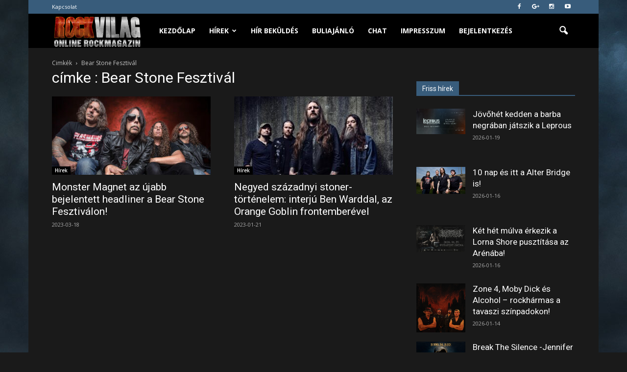

--- FILE ---
content_type: text/html; charset=UTF-8
request_url: https://www.rockvilag.hu/cimke/bear-stone-fesztival/
body_size: 16076
content:
<!doctype html > <!--[if IE 8]><html class="ie8" lang="en"> <![endif]--> <!--[if IE 9]><html class="ie9" lang="en"> <![endif]--> <!--[if gt IE 8]><!--><html lang="hu" id="html"> <!--<![endif]--><head><link rel="stylesheet" href="//fonts.googleapis.com/css?family=Open+Sans%3A300italic%2C400italic%2C600italic%2C400%2C600%2C700%7CRoboto%3A500%2C400italic%2C700%2C900%2C500italic%2C400%2C300" /><link rel='stylesheet' id='fontawesome_v4_shim_style-css'  href='https://use.fontawesome.com/releases/v5.3.1/css/v4-shims.css?ver=5.5.17' type='text/css' media='all' /><link rel='stylesheet' id='fontawesome-css'  href='https://use.fontawesome.com/releases/v5.3.1/css/all.css?ver=5.5.17' type='text/css' media='all' /><link rel="stylesheet" href="https://www.rockvilag.hu/wp-content/cache/min/1/f56251cc7ba0892232306122b028d5da.css" data-minify="1"/><link rel="stylesheet" href="https://www.rockvilag.hu/wp-content/cache/min/1/3fd844c40cbbc2049f9a4732f3fa3914.css" data-minify="1"/><link rel="stylesheet" href="https://www.rockvilag.hu/wp-content/cache/min/1/51507c90c8633a6a5cb011a8bc502755.css" data-minify="1"/><link rel="stylesheet" href="https://www.rockvilag.hu/wp-content/cache/min/1/92561b088c291d227ed7ed0ebcc9380b.css" data-minify="1"/><link rel="stylesheet" href="https://www.rockvilag.hu/wp-content/cache/min/1/c5fa5374781eb2f55d421c211bd28425.css" data-minify="1"/><link rel="stylesheet" href="https://www.rockvilag.hu/wp-content/cache/min/1/ffc269e43144c400c63eb5eddabf8a05.css" data-minify="1"/><link rel="stylesheet" href="https://www.rockvilag.hu/wp-content/cache/min/1/8b8b0ce391cdfdde6d00364c19873fe7.css" data-minify="1"/><title>Bear Stone Fesztivál | Rockvilág.hu online rockmagazin</title><meta charset="UTF-8" /><meta name="viewport" content="width=device-width, initial-scale=1.0"><link rel="pingback" href="https://www.rockvilag.hu/xmlrpc.php" /><link rel="icon" type="image/png" href="https://www.rockvilag.hu/wp-content/uploads/2017/01/fav1.png"><link rel='dns-prefetch' href='//fonts.googleapis.com' /><link rel='dns-prefetch' href='//s.w.org' /><link rel="alternate" type="application/rss+xml" title="Rockvilág.hu online rockmagazin &raquo; hírcsatorna" href="https://www.rockvilag.hu/feed/" /><link rel="alternate" type="application/rss+xml" title="Rockvilág.hu online rockmagazin &raquo; hozzászólás hírcsatorna" href="https://www.rockvilag.hu/comments/feed/" /><link rel="alternate" type="application/rss+xml" title="Rockvilág.hu online rockmagazin &raquo; Bear Stone Fesztivál címke hírcsatorna" href="https://www.rockvilag.hu/cimke/bear-stone-fesztival/feed/" /> <script type="text/javascript">var $TS_VCSC_CurrentPluginRelease = "5.1.0";var $TS_VCSC_CurrentComposerRelease = "5.0.1";var $TS_VCSC_Lightbox_Activated = true;var $TS_VCSC_Lightbox_Thumbs = "bottom";var $TS_VCSC_Lightbox_Thumbsize = 50;var $TS_VCSC_Lightbox_Animation = "random";var $TS_VCSC_Lightbox_Captions = "data-title";var $TS_VCSC_Lightbox_Closer = true;var $TS_VCSC_Lightbox_Durations = 5000;var $TS_VCSC_Lightbox_Share = false;var $TS_VCSC_Lightbox_LoadAPIs = true;var $TS_VCSC_Lightbox_Social = "fb,tw,gp,pin";var $TS_VCSC_Lightbox_NoTouch = false;var $TS_VCSC_Lightbox_BGClose = true;var $TS_VCSC_Lightbox_NoHashes = true;var $TS_VCSC_Lightbox_Keyboard = true;var $TS_VCSC_Lightbox_FullScreen = true;var $TS_VCSC_Lightbox_Zoom = true;var $TS_VCSC_Lightbox_FXSpeed = 300;var $TS_VCSC_Lightbox_Scheme = "dark";var $TS_VCSC_Lightbox_URLColor = false;var $TS_VCSC_Lightbox_Backlight = "#ffffff";var $TS_VCSC_Lightbox_UseColor = false;var $TS_VCSC_Lightbox_Overlay = "#000000";var $TS_VCSC_Lightbox_Background = "";var $TS_VCSC_Lightbox_Repeat = "no-repeat";var $TS_VCSC_Lightbox_Noise = "";var $TS_VCSC_Lightbox_CORS = false;var $TS_VCSC_Lightbox_Tapping = true;var $TS_VCSC_Lightbox_ScrollBlock = "js";var $TS_VCSC_Lightbox_Protection = "none";var $TS_VCSC_Lightbox_HomeURL = "https://www.rockvilag.hu";var $TS_VCSC_Lightbox_LastScroll = 0;var $TS_VCSC_Lightbox_Showing = false;var $TS_VCSC_Lightbox_PrettyPhoto = false;var $TS_VCSC_Hammer_ReleaseNew = true;var $TS_VCSC_Countdown_DaysLabel = "Days";var $TS_VCSC_Countdown_DayLabel = "Day";var $TS_VCSC_Countdown_HoursLabel = "Hours";var $TS_VCSC_Countdown_HourLabel = "Hour";var $TS_VCSC_Countdown_MinutesLabel = "Minutes";var $TS_VCSC_Countdown_MinuteLabel = "Minute";var $TS_VCSC_Countdown_SecondsLabel = "Seconds";var $TS_VCSC_Countdown_SecondLabel = "Second";</script> <script type="text/javascript">window._wpemojiSettings = {"baseUrl":"https:\/\/s.w.org\/images\/core\/emoji\/13.0.0\/72x72\/","ext":".png","svgUrl":"https:\/\/s.w.org\/images\/core\/emoji\/13.0.0\/svg\/","svgExt":".svg","source":{"concatemoji":"https:\/\/www.rockvilag.hu\/wp-includes\/js\/wp-emoji-release.min.js?ver=5.5.17"}};
			!function(e,a,t){var n,r,o,i=a.createElement("canvas"),p=i.getContext&&i.getContext("2d");function s(e,t){var a=String.fromCharCode;p.clearRect(0,0,i.width,i.height),p.fillText(a.apply(this,e),0,0);e=i.toDataURL();return p.clearRect(0,0,i.width,i.height),p.fillText(a.apply(this,t),0,0),e===i.toDataURL()}function c(e){var t=a.createElement("script");t.src=e,t.defer=t.type="text/javascript",a.getElementsByTagName("head")[0].appendChild(t)}for(o=Array("flag","emoji"),t.supports={everything:!0,everythingExceptFlag:!0},r=0;r<o.length;r++)t.supports[o[r]]=function(e){if(!p||!p.fillText)return!1;switch(p.textBaseline="top",p.font="600 32px Arial",e){case"flag":return s([127987,65039,8205,9895,65039],[127987,65039,8203,9895,65039])?!1:!s([55356,56826,55356,56819],[55356,56826,8203,55356,56819])&&!s([55356,57332,56128,56423,56128,56418,56128,56421,56128,56430,56128,56423,56128,56447],[55356,57332,8203,56128,56423,8203,56128,56418,8203,56128,56421,8203,56128,56430,8203,56128,56423,8203,56128,56447]);case"emoji":return!s([55357,56424,8205,55356,57212],[55357,56424,8203,55356,57212])}return!1}(o[r]),t.supports.everything=t.supports.everything&&t.supports[o[r]],"flag"!==o[r]&&(t.supports.everythingExceptFlag=t.supports.everythingExceptFlag&&t.supports[o[r]]);t.supports.everythingExceptFlag=t.supports.everythingExceptFlag&&!t.supports.flag,t.DOMReady=!1,t.readyCallback=function(){t.DOMReady=!0},t.supports.everything||(n=function(){t.readyCallback()},a.addEventListener?(a.addEventListener("DOMContentLoaded",n,!1),e.addEventListener("load",n,!1)):(e.attachEvent("onload",n),a.attachEvent("onreadystatechange",function(){"complete"===a.readyState&&t.readyCallback()})),(n=t.source||{}).concatemoji?c(n.concatemoji):n.wpemoji&&n.twemoji&&(c(n.twemoji),c(n.wpemoji)))}(window,document,window._wpemojiSettings);</script> <style type="text/css">img.wp-smiley,
img.emoji {
	display: inline !important;
	border: none !important;
	box-shadow: none !important;
	height: 1em !important;
	width: 1em !important;
	margin: 0 .07em !important;
	vertical-align: -0.1em !important;
	background: none !important;
	padding: 0 !important;
}</style><style id='rs-plugin-settings-inline-css' type='text/css'>#rs-demo-id {}</style> <script async="async" type='text/javascript' src='https://www.rockvilag.hu/wp-content/plugins/advanced-responsive-video-embedder/build/main.js?ver=1bca356de819b25e2c48f05fc0d1b1e9' id='arve-main-js'></script> <script type='text/javascript' src='https://www.rockvilag.hu/wp-includes/js/jquery/jquery.js?ver=1.12.4-wp' id='jquery-core-js'></script> <script type='text/javascript' src='https://www.rockvilag.hu/wp-content/plugins/revslider/public/assets/js/jquery.themepunch.tools.min.js?ver=5.3.1.5' id='tp-tools-js'></script> <script type='text/javascript' src='https://www.rockvilag.hu/wp-content/plugins/revslider/public/assets/js/jquery.themepunch.revolution.min.js?ver=5.3.1.5' id='revmin-js'></script> <link rel="https://api.w.org/" href="https://www.rockvilag.hu/wp-json/" /><link rel="alternate" type="application/json" href="https://www.rockvilag.hu/wp-json/wp/v2/tags/6964" /><link rel="EditURI" type="application/rsd+xml" title="RSD" href="https://www.rockvilag.hu/xmlrpc.php?rsd" /><link rel="wlwmanifest" type="application/wlwmanifest+xml" href="https://www.rockvilag.hu/wp-includes/wlwmanifest.xml" /><meta name="generator" content="WordPress 5.5.17" /> <!--[if lt IE 9]><script src="https://html5shim.googlecode.com/svn/trunk/html5.js"></script><![endif]--><meta name="generator" content="Powered by Visual Composer - drag and drop page builder for WordPress."/> <!--[if lte IE 9]><link rel="stylesheet" type="text/css" href="https://www.rockvilag.hu/wp-content/plugins/js_composer/assets/css/vc_lte_ie9.min.css" media="screen"><![endif]--><meta name="generator" content="Powered by Slider Revolution 5.3.1.5 - responsive, Mobile-Friendly Slider Plugin for WordPress with comfortable drag and drop interface." /> <script>var tdBlocksArray = []; //here we store all the items for the current page

	    //td_block class - each ajax block uses a object of this class for requests
	    function tdBlock() {
		    this.id = '';
		    this.block_type = 1; //block type id (1-234 etc)
		    this.atts = '';
		    this.td_column_number = '';
		    this.td_current_page = 1; //
		    this.post_count = 0; //from wp
		    this.found_posts = 0; //from wp
		    this.max_num_pages = 0; //from wp
		    this.td_filter_value = ''; //current live filter value
		    this.is_ajax_running = false;
		    this.td_user_action = ''; // load more or infinite loader (used by the animation)
		    this.header_color = '';
		    this.ajax_pagination_infinite_stop = ''; //show load more at page x
	    }


        // td_js_generator - mini detector
        (function(){
            var htmlTag = document.getElementsByTagName("html")[0];

            if ( navigator.userAgent.indexOf("MSIE 10.0") > -1 ) {
                htmlTag.className += ' ie10';
            }

            if ( !!navigator.userAgent.match(/Trident.*rv\:11\./) ) {
                htmlTag.className += ' ie11';
            }

            if ( /(iPad|iPhone|iPod)/g.test(navigator.userAgent) ) {
                htmlTag.className += ' td-md-is-ios';
            }

            var user_agent = navigator.userAgent.toLowerCase();
            if ( user_agent.indexOf("android") > -1 ) {
                htmlTag.className += ' td-md-is-android';
            }

            if ( -1 !== navigator.userAgent.indexOf('Mac OS X')  ) {
                htmlTag.className += ' td-md-is-os-x';
            }

            if ( /chrom(e|ium)/.test(navigator.userAgent.toLowerCase()) ) {
               htmlTag.className += ' td-md-is-chrome';
            }

            if ( -1 !== navigator.userAgent.indexOf('Firefox') ) {
                htmlTag.className += ' td-md-is-firefox';
            }

            if ( -1 !== navigator.userAgent.indexOf('Safari') && -1 === navigator.userAgent.indexOf('Chrome') ) {
                htmlTag.className += ' td-md-is-safari';
            }

            if( -1 !== navigator.userAgent.indexOf('IEMobile') ){
                htmlTag.className += ' td-md-is-iemobile';
            }

        })();




        var tdLocalCache = {};

        ( function () {
            "use strict";

            tdLocalCache = {
                data: {},
                remove: function (resource_id) {
                    delete tdLocalCache.data[resource_id];
                },
                exist: function (resource_id) {
                    return tdLocalCache.data.hasOwnProperty(resource_id) && tdLocalCache.data[resource_id] !== null;
                },
                get: function (resource_id) {
                    return tdLocalCache.data[resource_id];
                },
                set: function (resource_id, cachedData) {
                    tdLocalCache.remove(resource_id);
                    tdLocalCache.data[resource_id] = cachedData;
                }
            };
        })();

    
    
var td_viewport_interval_list=[{"limitBottom":767,"sidebarWidth":228},{"limitBottom":1018,"sidebarWidth":300},{"limitBottom":1140,"sidebarWidth":324}];
var td_animation_stack_effect="type1";
var tds_animation_stack=true;
var td_animation_stack_specific_selectors=".entry-thumb, img[class*=\"wp-image-\"], a.td-sml-link-to-image > img";
var td_animation_stack_general_selectors=".td-animation-stack .entry-thumb, .post .entry-thumb, .post img[class*=\"wp-image-\"], .post a.td-sml-link-to-image > img";
var tds_general_modal_image="yes";
var td_ajax_url="https:\/\/www.rockvilag.hu\/wp-admin\/admin-ajax.php?td_theme_name=Newspaper&v=7.6";
var td_get_template_directory_uri="https:\/\/www.rockvilag.hu\/wp-content\/themes\/Newspaper";
var tds_snap_menu="smart_snap_always";
var tds_logo_on_sticky="show_header_logo";
var tds_header_style="5";
var td_please_wait="T\u00fcrelem...!";
var td_email_user_pass_incorrect="Helytelen n\u00e9v vagy jelsz\u00f3!";
var td_email_user_incorrect="\u00c9rv\u00e9nytelen felhaszn\u00e1l\u00f3n\u00e9v vagy email!";
var td_email_incorrect="\u00c9rv\u00e9nytelen email c\u00edm!";
var tds_more_articles_on_post_enable="";
var tds_more_articles_on_post_time_to_wait="1";
var tds_more_articles_on_post_pages_distance_from_top=0;
var tds_theme_color_site_wide="#385c7b";
var tds_smart_sidebar="enabled";
var tdThemeName="Newspaper";
var td_magnific_popup_translation_tPrev="El\u0151z\u0151 (Balra ny\u00edl)";
var td_magnific_popup_translation_tNext="K\u00f6vetkez\u0151 (Jobbra ny\u00edl) ";
var td_magnific_popup_translation_tCounter="%curr% \/ %total%";
var td_magnific_popup_translation_ajax_tError="A tartlamat nem siker\u00fclt bet\u00f6lteni innen: %url% ";
var td_magnific_popup_translation_image_tError="Ezt a k\u00e9pet nem siker\u00fclt bet\u00f6lteni: #%curr% ";
var td_ad_background_click_link="";
var td_ad_background_click_target="";</script> <style>body {
	background-image:url("https://www.rockvilag.hu/wp-content/uploads/2017/01/page.jpg");
	background-repeat:no-repeat;
	background-attachment:fixed;
}
.td-header-wrap .black-menu .sf-menu > .current-menu-item > a,
    .td-header-wrap .black-menu .sf-menu > .current-menu-ancestor > a,
    .td-header-wrap .black-menu .sf-menu > .current-category-ancestor > a,
    .td-header-wrap .black-menu .sf-menu > li > a:hover,
    .td-header-wrap .black-menu .sf-menu > .sfHover > a,
    .td-header-style-12 .td-header-menu-wrap-full,
    .sf-menu > .current-menu-item > a:after,
    .sf-menu > .current-menu-ancestor > a:after,
    .sf-menu > .current-category-ancestor > a:after,
    .sf-menu > li:hover > a:after,
    .sf-menu > .sfHover > a:after,
    .sf-menu ul .td-menu-item > a:hover,
    .sf-menu ul .sfHover > a,
    .sf-menu ul .current-menu-ancestor > a,
    .sf-menu ul .current-category-ancestor > a,
    .sf-menu ul .current-menu-item > a,
    .td-header-style-12 .td-affix,
    .header-search-wrap .td-drop-down-search:after,
    .header-search-wrap .td-drop-down-search .btn:hover,
    input[type=submit]:hover,
    .td-read-more a,
    .td-post-category:hover,
    .td-grid-style-1.td-hover-1 .td-big-grid-post:hover .td-post-category,
    .td-grid-style-5.td-hover-1 .td-big-grid-post:hover .td-post-category,
    .td_top_authors .td-active .td-author-post-count,
    .td_top_authors .td-active .td-author-comments-count,
    .td_top_authors .td_mod_wrap:hover .td-author-post-count,
    .td_top_authors .td_mod_wrap:hover .td-author-comments-count,
    .td-404-sub-sub-title a:hover,
    .td-search-form-widget .wpb_button:hover,
    .td-rating-bar-wrap div,
    .td_category_template_3 .td-current-sub-category,
    .dropcap,
    .td_wrapper_video_playlist .td_video_controls_playlist_wrapper,
    .wpb_default,
    .wpb_default:hover,
    .td-left-smart-list:hover,
    .td-right-smart-list:hover,
    .woocommerce-checkout .woocommerce input.button:hover,
    .woocommerce-page .woocommerce a.button:hover,
    .woocommerce-account div.woocommerce .button:hover,
    #bbpress-forums button:hover,
    .bbp_widget_login .button:hover,
    .td-footer-wrapper .td-post-category,
    .td-footer-wrapper .widget_product_search input[type="submit"]:hover,
    .woocommerce .product a.button:hover,
    .woocommerce .product #respond input#submit:hover,
    .woocommerce .checkout input#place_order:hover,
    .woocommerce .woocommerce.widget .button:hover,
    .single-product .product .summary .cart .button:hover,
    .woocommerce-cart .woocommerce table.cart .button:hover,
    .woocommerce-cart .woocommerce .shipping-calculator-form .button:hover,
    .td-next-prev-wrap a:hover,
    .td-load-more-wrap a:hover,
    .td-post-small-box a:hover,
    .page-nav .current,
    .page-nav:first-child > div,
    .td_category_template_8 .td-category-header .td-category a.td-current-sub-category,
    .td_category_template_4 .td-category-siblings .td-category a:hover,
    #bbpress-forums .bbp-pagination .current,
    #bbpress-forums #bbp-single-user-details #bbp-user-navigation li.current a,
    .td-theme-slider:hover .slide-meta-cat a,
    a.vc_btn-black:hover,
    .td-trending-now-wrapper:hover .td-trending-now-title,
    .td-scroll-up,
    .td-smart-list-button:hover,
    .td-weather-information:before,
    .td-weather-week:before,
    .td_block_exchange .td-exchange-header:before,
    .td_block_big_grid_9.td-grid-style-1 .td-post-category,
    .td_block_big_grid_9.td-grid-style-5 .td-post-category,
    .td-grid-style-6.td-hover-1 .td-module-thumb:after {
        background-color: #385c7b;
    }

    .woocommerce .woocommerce-message .button:hover,
    .woocommerce .woocommerce-error .button:hover,
    .woocommerce .woocommerce-info .button:hover {
        background-color: #385c7b !important;
    }

    .woocommerce .product .onsale,
    .woocommerce.widget .ui-slider .ui-slider-handle {
        background: none #385c7b;
    }

    .woocommerce.widget.widget_layered_nav_filters ul li a {
        background: none repeat scroll 0 0 #385c7b !important;
    }

    a,
    cite a:hover,
    .td_mega_menu_sub_cats .cur-sub-cat,
    .td-mega-span h3 a:hover,
    .td_mod_mega_menu:hover .entry-title a,
    .header-search-wrap .result-msg a:hover,
    .top-header-menu li a:hover,
    .top-header-menu .current-menu-item > a,
    .top-header-menu .current-menu-ancestor > a,
    .top-header-menu .current-category-ancestor > a,
    .td-social-icon-wrap > a:hover,
    .td-header-sp-top-widget .td-social-icon-wrap a:hover,
    .td-page-content blockquote p,
    .td-post-content blockquote p,
    .mce-content-body blockquote p,
    .comment-content blockquote p,
    .wpb_text_column blockquote p,
    .td_block_text_with_title blockquote p,
    .td_module_wrap:hover .entry-title a,
    .td-subcat-filter .td-subcat-list a:hover,
    .td-subcat-filter .td-subcat-dropdown a:hover,
    .td_quote_on_blocks,
    .dropcap2,
    .dropcap3,
    .td_top_authors .td-active .td-authors-name a,
    .td_top_authors .td_mod_wrap:hover .td-authors-name a,
    .td-post-next-prev-content a:hover,
    .author-box-wrap .td-author-social a:hover,
    .td-author-name a:hover,
    .td-author-url a:hover,
    .td_mod_related_posts:hover h3 > a,
    .td-post-template-11 .td-related-title .td-related-left:hover,
    .td-post-template-11 .td-related-title .td-related-right:hover,
    .td-post-template-11 .td-related-title .td-cur-simple-item,
    .td-post-template-11 .td_block_related_posts .td-next-prev-wrap a:hover,
    .comment-reply-link:hover,
    .logged-in-as a:hover,
    #cancel-comment-reply-link:hover,
    .td-search-query,
    .td-category-header .td-pulldown-category-filter-link:hover,
    .td-category-siblings .td-subcat-dropdown a:hover,
    .td-category-siblings .td-subcat-dropdown a.td-current-sub-category,
    .widget a:hover,
    .widget_calendar tfoot a:hover,
    .woocommerce a.added_to_cart:hover,
    #bbpress-forums li.bbp-header .bbp-reply-content span a:hover,
    #bbpress-forums .bbp-forum-freshness a:hover,
    #bbpress-forums .bbp-topic-freshness a:hover,
    #bbpress-forums .bbp-forums-list li a:hover,
    #bbpress-forums .bbp-forum-title:hover,
    #bbpress-forums .bbp-topic-permalink:hover,
    #bbpress-forums .bbp-topic-started-by a:hover,
    #bbpress-forums .bbp-topic-started-in a:hover,
    #bbpress-forums .bbp-body .super-sticky li.bbp-topic-title .bbp-topic-permalink,
    #bbpress-forums .bbp-body .sticky li.bbp-topic-title .bbp-topic-permalink,
    .widget_display_replies .bbp-author-name,
    .widget_display_topics .bbp-author-name,
    .footer-text-wrap .footer-email-wrap a,
    .td-subfooter-menu li a:hover,
    .footer-social-wrap a:hover,
    a.vc_btn-black:hover,
    .td-smart-list-dropdown-wrap .td-smart-list-button:hover,
    .td_module_17 .td-read-more a:hover,
    .td_module_18 .td-read-more a:hover,
    .td_module_19 .td-post-author-name a:hover,
    .td-instagram-user a {
        color: #385c7b;
    }

    a.vc_btn-black.vc_btn_square_outlined:hover,
    a.vc_btn-black.vc_btn_outlined:hover,
    .td-mega-menu-page .wpb_content_element ul li a:hover {
        color: #385c7b !important;
    }

    .td-next-prev-wrap a:hover,
    .td-load-more-wrap a:hover,
    .td-post-small-box a:hover,
    .page-nav .current,
    .page-nav:first-child > div,
    .td_category_template_8 .td-category-header .td-category a.td-current-sub-category,
    .td_category_template_4 .td-category-siblings .td-category a:hover,
    #bbpress-forums .bbp-pagination .current,
    .post .td_quote_box,
    .page .td_quote_box,
    a.vc_btn-black:hover {
        border-color: #385c7b;
    }

    .td_wrapper_video_playlist .td_video_currently_playing:after {
        border-color: #385c7b !important;
    }

    .header-search-wrap .td-drop-down-search:before {
        border-color: transparent transparent #385c7b transparent;
    }

    .block-title > span,
    .block-title > a,
    .block-title > label,
    .widgettitle,
    .widgettitle:after,
    .td-trending-now-title,
    .td-trending-now-wrapper:hover .td-trending-now-title,
    .wpb_tabs li.ui-tabs-active a,
    .wpb_tabs li:hover a,
    .vc_tta-container .vc_tta-color-grey.vc_tta-tabs-position-top.vc_tta-style-classic .vc_tta-tabs-container .vc_tta-tab.vc_active > a,
    .vc_tta-container .vc_tta-color-grey.vc_tta-tabs-position-top.vc_tta-style-classic .vc_tta-tabs-container .vc_tta-tab:hover > a,
    .td-related-title .td-cur-simple-item,
    .woocommerce .product .products h2,
    .td-subcat-filter .td-subcat-dropdown:hover .td-subcat-more {
    	background-color: #385c7b;
    }

    .woocommerce div.product .woocommerce-tabs ul.tabs li.active {
    	background-color: #385c7b !important;
    }

    .block-title,
    .td-related-title,
    .wpb_tabs .wpb_tabs_nav,
    .vc_tta-container .vc_tta-color-grey.vc_tta-tabs-position-top.vc_tta-style-classic .vc_tta-tabs-container,
    .woocommerce div.product .woocommerce-tabs ul.tabs:before {
        border-color: #385c7b;
    }
    .td_block_wrap .td-subcat-item .td-cur-simple-item {
	    color: #385c7b;
	}


    
    .td-grid-style-4 .entry-title
    {
        background-color: rgba(56, 92, 123, 0.7);
    }

    
    .block-title > span,
    .block-title > span > a,
    .block-title > a,
    .block-title > label,
    .widgettitle,
    .widgettitle:after,
    .td-trending-now-title,
    .td-trending-now-wrapper:hover .td-trending-now-title,
    .wpb_tabs li.ui-tabs-active a,
    .wpb_tabs li:hover a,
    .vc_tta-container .vc_tta-color-grey.vc_tta-tabs-position-top.vc_tta-style-classic .vc_tta-tabs-container .vc_tta-tab.vc_active > a,
    .vc_tta-container .vc_tta-color-grey.vc_tta-tabs-position-top.vc_tta-style-classic .vc_tta-tabs-container .vc_tta-tab:hover > a,
    .td-related-title .td-cur-simple-item,
    .woocommerce .product .products h2,
    .td-subcat-filter .td-subcat-dropdown:hover .td-subcat-more,
    .td-weather-information:before,
    .td-weather-week:before,
    .td_block_exchange .td-exchange-header:before {
        background-color: #385c7b;
    }

    .woocommerce div.product .woocommerce-tabs ul.tabs li.active {
    	background-color: #385c7b !important;
    }

    .block-title,
    .td-related-title,
    .wpb_tabs .wpb_tabs_nav,
    .vc_tta-container .vc_tta-color-grey.vc_tta-tabs-position-top.vc_tta-style-classic .vc_tta-tabs-container,
    .woocommerce div.product .woocommerce-tabs ul.tabs:before {
        border-color: #385c7b;
    }

    
    .td-header-wrap .td-header-top-menu-full,
    .td-header-wrap .top-header-menu .sub-menu {
        background-color: #385c7b;
    }
    .td-header-style-8 .td-header-top-menu-full {
        background-color: transparent;
    }
    .td-header-style-8 .td-header-top-menu-full .td-header-top-menu {
        background-color: #385c7b;
        padding-left: 15px;
        padding-right: 15px;
    }

    .td-header-wrap .td-header-top-menu-full .td-header-top-menu,
    .td-header-wrap .td-header-top-menu-full {
        border-bottom: none;
    }


    
    .td-header-top-menu,
    .td-header-top-menu a,
    .td-header-wrap .td-header-top-menu-full .td-header-top-menu,
    .td-header-wrap .td-header-top-menu-full a,
    .td-header-style-8 .td-header-top-menu,
    .td-header-style-8 .td-header-top-menu a {
        color: #ffffff;
    }

    
    .top-header-menu .current-menu-item > a,
    .top-header-menu .current-menu-ancestor > a,
    .top-header-menu .current-category-ancestor > a,
    .top-header-menu li a:hover {
        color: #ffffff;
    }

    
    .td-header-wrap .td-header-sp-top-widget .td-icon-font {
        color: #ffffff;
    }

    
    .td-header-wrap .td-header-sp-top-widget i.td-icon-font:hover {
        color: #ffffff;
    }


    
    .td-header-wrap .td-header-menu-wrap-full,
    .sf-menu > .current-menu-ancestor > a,
    .sf-menu > .current-category-ancestor > a,
    .td-header-menu-wrap.td-affix,
    .td-header-style-3 .td-header-main-menu,
    .td-header-style-3 .td-affix .td-header-main-menu,
    .td-header-style-4 .td-header-main-menu,
    .td-header-style-4 .td-affix .td-header-main-menu,
    .td-header-style-8 .td-header-menu-wrap.td-affix,
    .td-header-style-8 .td-header-top-menu-full {
		background-color: #000000;
    }


    .td-boxed-layout .td-header-style-3 .td-header-menu-wrap,
    .td-boxed-layout .td-header-style-4 .td-header-menu-wrap {
    	background-color: #000000 !important;
    }


    @media (min-width: 1019px) {
        .td-header-style-1 .td-header-sp-recs,
        .td-header-style-1 .td-header-sp-logo {
            margin-bottom: 28px;
        }
    }

    @media (min-width: 768px) and (max-width: 1018px) {
        .td-header-style-1 .td-header-sp-recs,
        .td-header-style-1 .td-header-sp-logo {
            margin-bottom: 14px;
        }
    }

    .td-header-style-7 .td-header-top-menu {
        border-bottom: none;
    }


    
    .sf-menu ul .td-menu-item > a:hover,
    .sf-menu ul .sfHover > a,
    .sf-menu ul .current-menu-ancestor > a,
    .sf-menu ul .current-category-ancestor > a,
    .sf-menu ul .current-menu-item > a,
    .sf-menu > .current-menu-item > a:after,
    .sf-menu > .current-menu-ancestor > a:after,
    .sf-menu > .current-category-ancestor > a:after,
    .sf-menu > li:hover > a:after,
    .sf-menu > .sfHover > a:after,
    .td_block_mega_menu .td-next-prev-wrap a:hover,
    .td-mega-span .td-post-category:hover,
    .td-header-wrap .black-menu .sf-menu > li > a:hover,
    .td-header-wrap .black-menu .sf-menu > .current-menu-ancestor > a,
    .td-header-wrap .black-menu .sf-menu > .sfHover > a,
    .header-search-wrap .td-drop-down-search:after,
    .header-search-wrap .td-drop-down-search .btn:hover,
    .td-header-wrap .black-menu .sf-menu > .current-menu-item > a,
    .td-header-wrap .black-menu .sf-menu > .current-menu-ancestor > a,
    .td-header-wrap .black-menu .sf-menu > .current-category-ancestor > a {
        background-color: #5987b0;
    }


    .td_block_mega_menu .td-next-prev-wrap a:hover {
        border-color: #5987b0;
    }

    .header-search-wrap .td-drop-down-search:before {
        border-color: transparent transparent #5987b0 transparent;
    }

    .td_mega_menu_sub_cats .cur-sub-cat,
    .td_mod_mega_menu:hover .entry-title a {
        color: #5987b0;
    }


    
    .td-header-wrap .td-header-menu-wrap .sf-menu > li > a,
    .td-header-wrap .header-search-wrap .td-icon-search {
        color: #ffffff;
    }


    
    @media (max-width: 767px) {
        body .td-header-wrap .td-header-main-menu {
            background-color: #020202 !important;
        }
    }


    
    .td-menu-background:before,
    .td-search-background:before {
        background: rgba(22,32,41,0.8);
        background: -moz-linear-gradient(top, rgba(22,32,41,0.8) 0%, rgba(56,92,123,0.8) 100%);
        background: -webkit-gradient(left top, left bottom, color-stop(0%, rgba(22,32,41,0.8)), color-stop(100%, rgba(56,92,123,0.8)));
        background: -webkit-linear-gradient(top, rgba(22,32,41,0.8) 0%, rgba(56,92,123,0.8) 100%);
        background: -o-linear-gradient(top, rgba(22,32,41,0.8) 0%, @mobileu_gradient_two_mob 100%);
        background: -ms-linear-gradient(top, rgba(22,32,41,0.8) 0%, rgba(56,92,123,0.8) 100%);
        background: linear-gradient(to bottom, rgba(22,32,41,0.8) 0%, rgba(56,92,123,0.8) 100%);
        filter: progid:DXImageTransform.Microsoft.gradient( startColorstr='rgba(22,32,41,0.8)', endColorstr='rgba(56,92,123,0.8)', GradientType=0 );
    }

    
    .td-banner-wrap-full,
    .td-header-style-11 .td-logo-wrap-full {
        background-color: #000000;
    }

    .td-header-style-11 .td-logo-wrap-full {
        border-bottom: 0;
    }

    @media (min-width: 1019px) {
        .td-header-style-2 .td-header-sp-recs,
        .td-header-style-5 .td-a-rec-id-header > div,
        .td-header-style-5 .td-g-rec-id-header > .adsbygoogle,
        .td-header-style-6 .td-a-rec-id-header > div,
        .td-header-style-6 .td-g-rec-id-header > .adsbygoogle,
        .td-header-style-7 .td-a-rec-id-header > div,
        .td-header-style-7 .td-g-rec-id-header > .adsbygoogle,
        .td-header-style-8 .td-a-rec-id-header > div,
        .td-header-style-8 .td-g-rec-id-header > .adsbygoogle,
        .td-header-style-12 .td-a-rec-id-header > div,
        .td-header-style-12 .td-g-rec-id-header > .adsbygoogle {
            margin-bottom: 24px !important;
        }
    }

    @media (min-width: 768px) and (max-width: 1018px) {
        .td-header-style-2 .td-header-sp-recs,
        .td-header-style-5 .td-a-rec-id-header > div,
        .td-header-style-5 .td-g-rec-id-header > .adsbygoogle,
        .td-header-style-6 .td-a-rec-id-header > div,
        .td-header-style-6 .td-g-rec-id-header > .adsbygoogle,
        .td-header-style-7 .td-a-rec-id-header > div,
        .td-header-style-7 .td-g-rec-id-header > .adsbygoogle,
        .td-header-style-8 .td-a-rec-id-header > div,
        .td-header-style-8 .td-g-rec-id-header > .adsbygoogle,
        .td-header-style-12 .td-a-rec-id-header > div,
        .td-header-style-12 .td-g-rec-id-header > .adsbygoogle {
            margin-bottom: 14px !important;
        }
    }

     
    .td-footer-wrapper {
        background-color: #000000;
    }

    
    .td-sub-footer-container {
        background-color: #385c7b;
    }

    
    .td-sub-footer-container,
    .td-subfooter-menu li a {
        color: #ffffff;
    }

    
    .td-subfooter-menu li a:hover {
        color: #ffffff;
    }


    
    .post .td-post-header .entry-title {
        color: #ffffff;
    }
    .td_module_15 .entry-title a {
        color: #ffffff;
    }

    
    .td-module-meta-info .td-post-author-name a {
    	color: #385c7b;
    }

    
    .td-post-content,
    .td-post-content p {
    	color: #cccccc;
    }

    
    .td-post-content h1,
    .td-post-content h2,
    .td-post-content h3,
    .td-post-content h4,
    .td-post-content h5,
    .td-post-content h6 {
    	color: #ffffff;
    }

    
    .post blockquote p,
    .page blockquote p {
    	color: #385c7b;
    }
    .post .td_quote_box,
    .page .td_quote_box {
        border-color: #385c7b;
    }


    
    .td-page-header h1,
    .woocommerce-page .page-title {
    	color: #ffffff;
    }

    
    .td-page-content p,
    .td-page-content .td_block_text_with_title,
    .woocommerce-page .page-description > p {
    	color: #cccccc;
    }

    
    .td-page-content h1,
    .td-page-content h2,
    .td-page-content h3,
    .td-page-content h4,
    .td-page-content h5,
    .td-page-content h6 {
    	color: #ffffff;
    }

    .td-page-content .widgettitle {
        color: #fff;
    }



    
    ul.sf-menu > .td-menu-item > a {
        line-height:70px;
	
    }
    
    .td-post-content p,
    .td-post-content {
        font-size:17px;
	line-height:31px;
	
    }
    
    @media (min-width: 768px) {
        #td-header-menu {
            min-height: 70px !important;
        }
        .td-header-style-4 .td-main-menu-logo img,
        .td-header-style-5 .td-main-menu-logo img,
        .td-header-style-6 .td-main-menu-logo img,
        .td-header-style-7 .td-header-sp-logo img,
        .td-header-style-12 .td-main-menu-logo img {
            max-height: 70px;
        }
        .td-header-style-4 .td-main-menu-logo,
        .td-header-style-5 .td-main-menu-logo,
        .td-header-style-6 .td-main-menu-logo,
        .td-header-style-7 .td-header-sp-logo,
        .td-header-style-12 .td-main-menu-logo {
            height: 70px;
        }
        .td-header-style-4 .td-main-menu-logo a,
        .td-header-style-5 .td-main-menu-logo a,
        .td-header-style-6 .td-main-menu-logo a,
        .td-header-style-7 .td-header-sp-logo a,
        .td-header-style-7 .td-header-sp-logo img,
        .td-header-style-7 .header-search-wrap .td-icon-search,
        .td-header-style-12 .td-main-menu-logo a,
        .td-header-style-12 .td-header-menu-wrap .sf-menu > li > a {
            line-height: 70px;
        }
        .td-header-style-7 .sf-menu {
            margin-top: 0;
        }
        .td-header-style-7 #td-top-search {
            top: 0;
            bottom: 0;
        }
    }



/* Style generated by theme for demo: black */

.td-black .td-post-category:hover {
			background-color: #385c7b;
		}

	  	.td-black .vc_tta-container .vc_tta-color-grey.vc_tta-tabs-position-top.vc_tta-style-classic .vc_tta-tabs-container .vc_tta-tab.vc_active > a,
	  	.td-black .vc_tta-container .vc_tta-color-grey.vc_tta-tabs-position-top.vc_tta-style-classic .vc_tta-tabs-container .vc_tta-tab:hover > a,
	  	.td-black .td-footer-instagram-container .td-instagram-user a {
			color: #385c7b;
		}

		.td-black .page-nav .current {
			border-color: #385c7b;
		}

		
		.td-black .td-header-style-5 .sf-menu > li > a:hover,
	  	.td-black .td-header-style-5 .sf-menu > .sfHover > a,
	  	.td-black .td-header-style-5 .sf-menu > .current-menu-item > a,
	  	.td-black .td-header-style-5 .sf-menu > .current-menu-ancestor > a,
	  	.td-black .td-header-style-5 .sf-menu > .current-category-ancestor > a,
     	.td-black .td_mega_menu_sub_cats .cur-sub-cat {
	  		color: #5987b0;
	  	}
	  	.td-black .sf-menu .td-post-category:hover {
			background-color: #5987b0;
		}</style> <script async src="https://www.googletagmanager.com/gtag/js?id=UA-674279-10"></script> <script>window.dataLayer = window.dataLayer || [];
  function gtag(){dataLayer.push(arguments);}
  gtag('js', new Date());

  gtag('config', 'UA-674279-10');</script> <link rel="icon" href="https://www.rockvilag.hu/wp-content/uploads/2017/01/cropped-rvfbp-1-32x32.png" sizes="32x32" /><link rel="icon" href="https://www.rockvilag.hu/wp-content/uploads/2017/01/cropped-rvfbp-1-192x192.png" sizes="192x192" /><link rel="apple-touch-icon" href="https://www.rockvilag.hu/wp-content/uploads/2017/01/cropped-rvfbp-1-180x180.png" /><meta name="msapplication-TileImage" content="https://www.rockvilag.hu/wp-content/uploads/2017/01/cropped-rvfbp-1-270x270.png" /> <noscript><style type="text/css">.wpb_animate_when_almost_visible { opacity: 1; }</style></noscript><script data-no-minify="1" data-cfasync="false">(function(w,d){function a(){var b=d.createElement("script");b.async=!0;b.src="https://www.rockvilag.hu/wp-content/plugins/wp-rocket/inc/front/js/lazyload.1.0.5.min.js";var a=d.getElementsByTagName("script")[0];a.parentNode.insertBefore(b,a)}w.attachEvent?w.attachEvent("onload",a):w.addEventListener("load",a,!1)})(window,document);</script></head><body class="archive tag tag-bear-stone-fesztival tag-6964 td-black wpb-js-composer js-comp-ver-5.0.1 vc_responsive td-animation-stack-type1 td-boxed-layout" itemscope="itemscope" itemtype="https://schema.org/WebPage"><div class="td-scroll-up"><i class="td-icon-menu-up"></i></div><div class="td-menu-background"></div><div id="td-mobile-nav"><div class="td-mobile-container"><div class="td-menu-socials-wrap"><div class="td-menu-socials"> <span class="td-social-icon-wrap"> <a target="_blank" href="https://www.facebook.com/rockvilag/" title="Facebook"> <i class="td-icon-font td-icon-facebook"></i> </a> </span> <span class="td-social-icon-wrap"> <a target="_blank" href="https://plus.google.com/109644715081755546154" title="Google+"> <i class="td-icon-font td-icon-googleplus"></i> </a> </span> <span class="td-social-icon-wrap"> <a target="_blank" href="https://www.instagram.com/rockvilag.hu" title="Instagram"> <i class="td-icon-font td-icon-instagram"></i> </a> </span> <span class="td-social-icon-wrap"> <a target="_blank" href="https://www.youtube.com/channel/UC7sOXnVydiQk8gWWXYs-7YQ" title="Youtube"> <i class="td-icon-font td-icon-youtube"></i> </a> </span></div><div class="td-mobile-close"> <a href="#"><i class="td-icon-close-mobile"></i></a></div></div><div class="td-mobile-content"><div class="menu-mainmenu-container"><ul id="menu-mainmenu" class="td-mobile-main-menu"><li id="menu-item-20938" class="menu-item menu-item-type-post_type menu-item-object-page menu-item-home menu-item-first menu-item-20938"><a href="https://www.rockvilag.hu/">Kezdőlap</a></li><li id="menu-item-20767" class="menu-item menu-item-type-taxonomy menu-item-object-category menu-item-has-children menu-item-20767"><a href="https://www.rockvilag.hu/hirek/">Hírek<i class="td-icon-menu-right td-element-after"></i></a><ul class="sub-menu"><li id="menu-item-20769" class="menu-item menu-item-type-taxonomy menu-item-object-category menu-item-20769"><a href="https://www.rockvilag.hu/hirek/koncertek/">Koncertek, bulik</a></li><li id="menu-item-20775" class="menu-item menu-item-type-taxonomy menu-item-object-category menu-item-has-children menu-item-20775"><a href="https://www.rockvilag.hu/lemezkritikak/">Lemezkritikák<i class="td-icon-menu-right td-element-after"></i></a><ul class="sub-menu"><li id="menu-item-20776" class="menu-item menu-item-type-taxonomy menu-item-object-category menu-item-20776"><a href="https://www.rockvilag.hu/lemezkritikak/kuelfoeldi/">Külföldi</a></li><li id="menu-item-20777" class="menu-item menu-item-type-taxonomy menu-item-object-category menu-item-20777"><a href="https://www.rockvilag.hu/lemezkritikak/magyar/">Magyar</a></li></ul></li><li id="menu-item-20793" class="menu-item menu-item-type-taxonomy menu-item-object-category menu-item-has-children menu-item-20793"><a href="https://www.rockvilag.hu/fesztivalok/">Fesztiválok<i class="td-icon-menu-right td-element-after"></i></a><ul class="sub-menu"><li id="menu-item-20795" class="menu-item menu-item-type-taxonomy menu-item-object-category menu-item-20795"><a href="https://www.rockvilag.hu/fesztivalok/egyeb-2/">Egyéb</a></li><li id="menu-item-20796" class="menu-item menu-item-type-taxonomy menu-item-object-category menu-item-20796"><a href="https://www.rockvilag.hu/fesztivalok/metalfest/">Metalfest</a></li><li id="menu-item-20797" class="menu-item menu-item-type-taxonomy menu-item-object-category menu-item-20797"><a href="https://www.rockvilag.hu/fesztivalok/pannonia-fesztival/">Pannónia Fesztivál</a></li><li id="menu-item-20798" class="menu-item menu-item-type-taxonomy menu-item-object-category menu-item-20798"><a href="https://www.rockvilag.hu/fesztivalok/rockmaraton/">Rockmaraton</a></li><li id="menu-item-20799" class="menu-item menu-item-type-taxonomy menu-item-object-category menu-item-20799"><a href="https://www.rockvilag.hu/fesztivalok/sziget-fesztival/">Sziget Fesztivál</a></li></ul></li><li id="menu-item-20802" class="menu-item menu-item-type-taxonomy menu-item-object-category menu-item-has-children menu-item-20802"><a href="https://www.rockvilag.hu/koncertbeszamolok/">Koncertbeszámolók<i class="td-icon-menu-right td-element-after"></i></a><ul class="sub-menu"><li id="menu-item-20803" class="menu-item menu-item-type-taxonomy menu-item-object-category menu-item-20803"><a href="https://www.rockvilag.hu/koncertbeszamolok/kuelfoeldi2/">Külföldi</a></li><li id="menu-item-20804" class="menu-item menu-item-type-taxonomy menu-item-object-category menu-item-20804"><a href="https://www.rockvilag.hu/koncertbeszamolok/magyar1/">Magyar</a></li></ul></li><li id="menu-item-20806" class="menu-item menu-item-type-taxonomy menu-item-object-category menu-item-20806"><a href="https://www.rockvilag.hu/interjuk/">Interjúk</a></li><li id="menu-item-20768" class="menu-item menu-item-type-taxonomy menu-item-object-category menu-item-20768"><a href="https://www.rockvilag.hu/hirek/filmrovat/">Filmrovat</a></li></ul></li><li id="menu-item-21005" class="menu-item menu-item-type-post_type menu-item-object-page menu-item-21005"><a href="https://www.rockvilag.hu/hir-bekuldes/">Hír beküldés</a></li><li id="menu-item-20778" class="menu-item menu-item-type-taxonomy menu-item-object-category menu-item-20778"><a href="https://www.rockvilag.hu/hirek/koncertek/">Buliajánló</a></li><li id="menu-item-21107" class="menu-item menu-item-type-post_type menu-item-object-page menu-item-21107"><a href="https://www.rockvilag.hu/chat/">Chat</a></li><li id="menu-item-21015" class="menu-item menu-item-type-post_type menu-item-object-page menu-item-21015"><a href="https://www.rockvilag.hu/impresszum/">Impresszum</a></li><li id="menu-item-41121" class="menu-item menu-item-type-custom menu-item-object-custom menu-item-41121"><a href="https://www.rockvilag.hu/wp-login.php">Bejelentkezés</a></li></ul></div></div></div></div><div class="td-search-background"></div><div class="td-search-wrap-mob"><div class="td-drop-down-search" aria-labelledby="td-header-search-button"><form method="get" class="td-search-form" action="https://www.rockvilag.hu/"><div class="td-search-close"> <a href="#"><i class="td-icon-close-mobile"></i></a></div><div role="search" class="td-search-input"> <span>Keres</span> <input id="td-header-search-mob" type="text" value="" name="s" autocomplete="off" /></div></form><div id="td-aj-search-mob"></div></div></div><div id="td-outer-wrap"><div class="td-header-wrap td-header-style-5"><div class="td-header-top-menu-full"><div class="td-container td-header-row td-header-top-menu"><div class="top-bar-style-1"><div class="td-header-sp-top-menu"><div class="menu-top-container"><ul id="menu-toptop" class="top-header-menu"><li id="menu-item-20865" class="menu-item menu-item-type-post_type menu-item-object-page menu-item-first td-menu-item td-normal-menu menu-item-20865"><a href="https://www.rockvilag.hu/kapcsolat/">Kapcsolat</a></li></ul></div></div><div class="td-header-sp-top-widget"> <span class="td-social-icon-wrap"> <a target="_blank" href="https://www.facebook.com/rockvilag/" title="Facebook"> <i class="td-icon-font td-icon-facebook"></i> </a> </span> <span class="td-social-icon-wrap"> <a target="_blank" href="https://plus.google.com/109644715081755546154" title="Google+"> <i class="td-icon-font td-icon-googleplus"></i> </a> </span> <span class="td-social-icon-wrap"> <a target="_blank" href="https://www.instagram.com/rockvilag.hu" title="Instagram"> <i class="td-icon-font td-icon-instagram"></i> </a> </span> <span class="td-social-icon-wrap"> <a target="_blank" href="https://www.youtube.com/channel/UC7sOXnVydiQk8gWWXYs-7YQ" title="Youtube"> <i class="td-icon-font td-icon-youtube"></i> </a> </span></div></div><div  id="login-form" class="white-popup-block mfp-hide mfp-with-anim"><div class="td-login-wrap"> <a href="#" class="td-back-button"><i class="td-icon-modal-back"></i></a><div id="td-login-div" class="td-login-form-div td-display-block"><div class="td-login-panel-title">Belépés</div><div class="td-login-panel-descr">Üdv! Lépj be a fiókodba!</div><div class="td_display_err"></div><div class="td-login-inputs"><input class="td-login-input" type="text" name="login_email" id="login_email" value="" required><label>felhasználóneved</label></div><div class="td-login-inputs"><input class="td-login-input" type="password" name="login_pass" id="login_pass" value="" required><label>jelszavad</label></div> <input type="button" name="login_button" id="login_button" class="wpb_button btn td-login-button" value="Belépés"><div class="td-login-info-text"><a href="#" id="forgot-pass-link">Elfelejtetted a jelszavad? Segítünk!</a></div> <a id="register-link">Fiók létrehozása</a></div><div id="td-register-div" class="td-login-form-div td-display-none"><div class="td-login-panel-title">Fiók létrehozása</div><div class="td-login-panel-descr">Üdv! Regisztrálj egy fiókot!</div><div class="td_display_err"></div><div class="td-login-inputs"><input class="td-login-input" type="text" name="register_email" id="register_email" value="" required><label>email címed </label></div><div class="td-login-inputs"><input class="td-login-input" type="text" name="register_user" id="register_user" value="" required><label>felhasználóneved</label></div> <input type="button" name="register_button" id="register_button" class="wpb_button btn td-login-button" value="Regisztráció"><div class="td-login-info-text">A jelszavad elküldjük e-mailben.</div></div><div id="td-forgot-pass-div" class="td-login-form-div td-display-none"><div class="td-login-panel-title">Elfelejtett jelszó</div><div class="td-login-panel-descr">Jelszó visszaállatási</div><div class="td_display_err"></div><div class="td-login-inputs"><input class="td-login-input" type="text" name="forgot_email" id="forgot_email" value="" required><label>email címed </label></div> <input type="button" name="forgot_button" id="forgot_button" class="wpb_button btn td-login-button" value="Küldd el a jelszavamat"><div class="td-login-info-text">A jelszavad elküldjük e-mailben.</div></div></div></div></div></div><div class="td-header-menu-wrap-full"><div class="td-header-menu-wrap"><div class="td-container td-header-row td-header-main-menu black-menu"><div id="td-header-menu" role="navigation"><div id="td-top-mobile-toggle"><a href="#"><i class="td-icon-font td-icon-mobile"></i></a></div><div class="td-main-menu-logo td-logo-in-menu"> <a class="td-main-logo" href="https://www.rockvilag.hu/"> <img src="https://www.rockvilag.hu/wp-content/uploads/2009/07/rockvilag_darklogo2017x300.png" alt=""/> <span class="td-visual-hidden">Rockvilág.hu online rockmagazin</span> </a></div><div class="menu-mainmenu-container"><ul id="menu-mainmenu-1" class="sf-menu"><li class="menu-item menu-item-type-post_type menu-item-object-page menu-item-home menu-item-first td-menu-item td-normal-menu menu-item-20938"><a href="https://www.rockvilag.hu/">Kezdőlap</a></li><li class="menu-item menu-item-type-taxonomy menu-item-object-category menu-item-has-children td-menu-item td-normal-menu menu-item-20767"><a href="https://www.rockvilag.hu/hirek/">Hírek</a><ul class="sub-menu"><li class="menu-item menu-item-type-taxonomy menu-item-object-category td-menu-item td-normal-menu menu-item-20769"><a href="https://www.rockvilag.hu/hirek/koncertek/">Koncertek, bulik</a></li><li class="menu-item menu-item-type-taxonomy menu-item-object-category menu-item-has-children td-menu-item td-normal-menu menu-item-20775"><a href="https://www.rockvilag.hu/lemezkritikak/">Lemezkritikák</a><ul class="sub-menu"><li class="menu-item menu-item-type-taxonomy menu-item-object-category td-menu-item td-normal-menu menu-item-20776"><a href="https://www.rockvilag.hu/lemezkritikak/kuelfoeldi/">Külföldi</a></li><li class="menu-item menu-item-type-taxonomy menu-item-object-category td-menu-item td-normal-menu menu-item-20777"><a href="https://www.rockvilag.hu/lemezkritikak/magyar/">Magyar</a></li></ul></li><li class="menu-item menu-item-type-taxonomy menu-item-object-category menu-item-has-children td-menu-item td-normal-menu menu-item-20793"><a href="https://www.rockvilag.hu/fesztivalok/">Fesztiválok</a><ul class="sub-menu"><li class="menu-item menu-item-type-taxonomy menu-item-object-category td-menu-item td-normal-menu menu-item-20795"><a href="https://www.rockvilag.hu/fesztivalok/egyeb-2/">Egyéb</a></li><li class="menu-item menu-item-type-taxonomy menu-item-object-category td-menu-item td-normal-menu menu-item-20796"><a href="https://www.rockvilag.hu/fesztivalok/metalfest/">Metalfest</a></li><li class="menu-item menu-item-type-taxonomy menu-item-object-category td-menu-item td-normal-menu menu-item-20797"><a href="https://www.rockvilag.hu/fesztivalok/pannonia-fesztival/">Pannónia Fesztivál</a></li><li class="menu-item menu-item-type-taxonomy menu-item-object-category td-menu-item td-normal-menu menu-item-20798"><a href="https://www.rockvilag.hu/fesztivalok/rockmaraton/">Rockmaraton</a></li><li class="menu-item menu-item-type-taxonomy menu-item-object-category td-menu-item td-normal-menu menu-item-20799"><a href="https://www.rockvilag.hu/fesztivalok/sziget-fesztival/">Sziget Fesztivál</a></li></ul></li><li class="menu-item menu-item-type-taxonomy menu-item-object-category menu-item-has-children td-menu-item td-normal-menu menu-item-20802"><a href="https://www.rockvilag.hu/koncertbeszamolok/">Koncertbeszámolók</a><ul class="sub-menu"><li class="menu-item menu-item-type-taxonomy menu-item-object-category td-menu-item td-normal-menu menu-item-20803"><a href="https://www.rockvilag.hu/koncertbeszamolok/kuelfoeldi2/">Külföldi</a></li><li class="menu-item menu-item-type-taxonomy menu-item-object-category td-menu-item td-normal-menu menu-item-20804"><a href="https://www.rockvilag.hu/koncertbeszamolok/magyar1/">Magyar</a></li></ul></li><li class="menu-item menu-item-type-taxonomy menu-item-object-category td-menu-item td-normal-menu menu-item-20806"><a href="https://www.rockvilag.hu/interjuk/">Interjúk</a></li><li class="menu-item menu-item-type-taxonomy menu-item-object-category td-menu-item td-normal-menu menu-item-20768"><a href="https://www.rockvilag.hu/hirek/filmrovat/">Filmrovat</a></li></ul></li><li class="menu-item menu-item-type-post_type menu-item-object-page td-menu-item td-normal-menu menu-item-21005"><a href="https://www.rockvilag.hu/hir-bekuldes/">Hír beküldés</a></li><li class="menu-item menu-item-type-taxonomy menu-item-object-category td-menu-item td-normal-menu menu-item-20778"><a href="https://www.rockvilag.hu/hirek/koncertek/">Buliajánló</a></li><li class="menu-item menu-item-type-post_type menu-item-object-page td-menu-item td-normal-menu menu-item-21107"><a href="https://www.rockvilag.hu/chat/">Chat</a></li><li class="menu-item menu-item-type-post_type menu-item-object-page td-menu-item td-normal-menu menu-item-21015"><a href="https://www.rockvilag.hu/impresszum/">Impresszum</a></li><li class="menu-item menu-item-type-custom menu-item-object-custom td-menu-item td-normal-menu menu-item-41121"><a href="https://www.rockvilag.hu/wp-login.php">Bejelentkezés</a></li></ul></div></div><div class="td-search-wrapper"><div id="td-top-search"><div class="header-search-wrap"><div class="dropdown header-search"> <a id="td-header-search-button" href="#" role="button" class="dropdown-toggle " data-toggle="dropdown"><i class="td-icon-search"></i></a> <a id="td-header-search-button-mob" href="#" role="button" class="dropdown-toggle " data-toggle="dropdown"><i class="td-icon-search"></i></a></div></div></div></div><div class="header-search-wrap"><div class="dropdown header-search"><div class="td-drop-down-search" aria-labelledby="td-header-search-button"><form method="get" class="td-search-form" action="https://www.rockvilag.hu/"><div role="search" class="td-head-form-search-wrap"> <input id="td-header-search" type="text" value="" name="s" autocomplete="off" /><input class="wpb_button wpb_btn-inverse btn" type="submit" id="td-header-search-top" value="Keres" /></div></form><div id="td-aj-search"></div></div></div></div></div></div></div><div class="td-banner-wrap-full"><div class="td-header-container td-header-row td-header-header"><div class="td-header-sp-recs"><div class="td-header-rec-wrap"></div></div></div></div></div><div class="td-main-content-wrap"><div class="td-container "><div class="td-crumb-container"><div class="entry-crumbs" itemscope itemtype="http://schema.org/BreadcrumbList"><span class="td-bred-no-url-last">Cimkék</span> <i class="td-icon-right td-bread-sep td-bred-no-url-last"></i> <span class="td-bred-no-url-last">Bear Stone Fesztivál</span></div></div><div class="td-pb-row"><div class="td-pb-span8 td-main-content"><div class="td-ss-main-content"><div class="td-page-header"><h1 class="entry-title td-page-title"> <span>címke : Bear Stone Fesztivál</span></h1></div><div class="td-block-row"><div class="td-block-span6"><div class="td_module_1 td_module_wrap td-animation-stack"><div class="td-module-image"><div class="td-module-thumb"><a href="https://www.rockvilag.hu/hirek/koncertek/monster-magnet-az-ujabb-bejelentett-headliner-a-bear-stone-fesztivalon/" rel="bookmark" title="Monster Magnet az újabb bejelentett headliner a Bear Stone Fesztiválon!"><img width="324" height="160" class="entry-thumb" src="https://www.rockvilag.hu/wp-content/uploads/2023/03/Monster-Magnet-324x160.jpeg" alt="" title="Monster Magnet az újabb bejelentett headliner a Bear Stone Fesztiválon!"/></a></div> <a href="https://www.rockvilag.hu/hirek/" class="td-post-category">Hírek</a></div><h3 class="entry-title td-module-title"><a href="https://www.rockvilag.hu/hirek/koncertek/monster-magnet-az-ujabb-bejelentett-headliner-a-bear-stone-fesztivalon/" rel="bookmark" title="Monster Magnet az újabb bejelentett headliner a Bear Stone Fesztiválon!">Monster Magnet az újabb bejelentett headliner a Bear Stone Fesztiválon!</a></h3><div class="td-module-meta-info"> <span class="td-post-date"><time class="entry-date updated td-module-date" datetime="2023-03-18T10:38:36+00:00" >2023-03-18</time></span></div></div></div><div class="td-block-span6"><div class="td_module_1 td_module_wrap td-animation-stack"><div class="td-module-image"><div class="td-module-thumb"><a href="https://www.rockvilag.hu/hirek/negyed-szazadnyi-stoner-tortenelem-interju-ben-warddal-az-orange-goblin-frontemberevel/" rel="bookmark" title="Negyed századnyi stoner-történelem: interjú Ben Warddal, az Orange Goblin frontemberével"><img width="324" height="160" class="entry-thumb" src="https://www.rockvilag.hu/wp-content/uploads/2023/01/Orange-Goblin-2020-324x160.jpeg" alt="" title="Negyed századnyi stoner-történelem: interjú Ben Warddal, az Orange Goblin frontemberével"/></a></div> <a href="https://www.rockvilag.hu/hirek/" class="td-post-category">Hírek</a></div><h3 class="entry-title td-module-title"><a href="https://www.rockvilag.hu/hirek/negyed-szazadnyi-stoner-tortenelem-interju-ben-warddal-az-orange-goblin-frontemberevel/" rel="bookmark" title="Negyed századnyi stoner-történelem: interjú Ben Warddal, az Orange Goblin frontemberével">Negyed századnyi stoner-történelem: interjú Ben Warddal, az Orange Goblin frontemberével</a></h3><div class="td-module-meta-info"> <span class="td-post-date"><time class="entry-date updated td-module-date" datetime="2023-01-21T13:51:53+00:00" >2023-01-21</time></span></div></div></div></div></div></div><div class="td-pb-span4 td-main-sidebar"><div class="td-ss-main-sidebar"> <aside class="widget widget_text"><div class="textwidget"></div> </aside><div class="td_block_wrap td_block_21 td_block_widget td_uid_2_6971cce402420_rand td-pb-border-top"  data-td-block-uid="td_uid_2_6971cce402420" ><script>var block_td_uid_2_6971cce402420 = new tdBlock();
block_td_uid_2_6971cce402420.id = "td_uid_2_6971cce402420";
block_td_uid_2_6971cce402420.atts = '{"limit":"5","sort":"","post_ids":"","tag_slug":"","autors_id":"","installed_post_types":"","category_id":"","category_ids":"","custom_title":"Friss h\u00edrek ","custom_url":"","show_child_cat":"","sub_cat_ajax":"","ajax_pagination":"","header_color":"#","header_text_color":"#","ajax_pagination_infinite_stop":"","td_column_number":1,"td_ajax_preloading":"","td_ajax_filter_type":"","td_ajax_filter_ids":"","td_filter_default_txt":"All","color_preset":"","border_top":"","class":"td_block_widget td_uid_2_6971cce402420_rand","el_class":"","offset":"","css":"","tdc_css":"","tdc_css_class":"td_uid_2_6971cce402420_rand","live_filter":"","live_filter_cur_post_id":"","live_filter_cur_post_author":""}';
block_td_uid_2_6971cce402420.td_column_number = "1";
block_td_uid_2_6971cce402420.block_type = "td_block_21";
block_td_uid_2_6971cce402420.post_count = "5";
block_td_uid_2_6971cce402420.found_posts = "17611";
block_td_uid_2_6971cce402420.header_color = "#";
block_td_uid_2_6971cce402420.ajax_pagination_infinite_stop = "";
block_td_uid_2_6971cce402420.max_num_pages = "3523";
tdBlocksArray.push(block_td_uid_2_6971cce402420);</script><div class="td-block-title-wrap"><h4 class="block-title"><span>Friss hírek </span></h4></div><div id=td_uid_2_6971cce402420 class="td_block_inner"><div class="td_module_16 td_module_wrap td-animation-stack"><div class="td-module-thumb"><a href="https://www.rockvilag.hu/hirek/jovohet-kedden-a-barba-negraban-jatszik-a-leprous/" rel="bookmark" title="Jövőhét kedden a barba negrában játszik a Leprous"><img width="150" height="79" class="entry-thumb" src="https://www.rockvilag.hu/wp-content/uploads/2026/01/611862254_1447442110714299_2837483517322775059_n.jpg" srcset="https://www.rockvilag.hu/wp-content/uploads/2026/01/611862254_1447442110714299_2837483517322775059_n.jpg 1920w, https://www.rockvilag.hu/wp-content/uploads/2026/01/611862254_1447442110714299_2837483517322775059_n-1536x804.jpg 1536w" sizes="(max-width: 150px) 100vw, 150px" alt="" title="Jövőhét kedden a barba negrában játszik a Leprous"/></a></div><div class="item-details"><h3 class="entry-title td-module-title"><a href="https://www.rockvilag.hu/hirek/jovohet-kedden-a-barba-negraban-jatszik-a-leprous/" rel="bookmark" title="Jövőhét kedden a barba negrában játszik a Leprous">Jövőhét kedden a barba negrában játszik a Leprous</a></h3><div class="td-module-meta-info"> <span class="td-post-date"><time class="entry-date updated td-module-date" datetime="2026-01-19T11:22:13+00:00" >2026-01-19</time></span></div><div class="td-excerpt"> Újra Budapesten ad koncertet a norvég progmetál csapat a Leprous. Hetedik budapesti koncertjére készül a zenekar ami legutóbb három éve, 2023 márciusában járt&nbsp; hazánkban....</div></div></div><div class="td_module_16 td_module_wrap td-animation-stack"><div class="td-module-thumb"><a href="https://www.rockvilag.hu/hirek/10-nap-es-itt-a-alter-bridge-is/" rel="bookmark" title="10 nap és itt a Alter Bridge is!"><img width="150" height="84" class="entry-thumb" src="https://www.rockvilag.hu/wp-content/uploads/2015/12/alter-bridge_20151213.jpg" srcset="https://www.rockvilag.hu/wp-content/uploads/2015/12/alter-bridge_20151213.jpg 1280w, https://www.rockvilag.hu/wp-content/uploads/2015/12/alter-bridge_20151213-696x385.jpg 696w" sizes="(max-width: 150px) 100vw, 150px" alt="alter bridge 20151213" title="10 nap és itt a Alter Bridge is!"/></a></div><div class="item-details"><h3 class="entry-title td-module-title"><a href="https://www.rockvilag.hu/hirek/10-nap-es-itt-a-alter-bridge-is/" rel="bookmark" title="10 nap és itt a Alter Bridge is!">10 nap és itt a Alter Bridge is!</a></h3><div class="td-module-meta-info"> <span class="td-post-date"><time class="entry-date updated td-module-date" datetime="2026-01-16T13:28:58+00:00" >2026-01-16</time></span></div><div class="td-excerpt"> Több mint két évtizednyi közös zenélés után az Alter Bridge elismert rockerei nem mutatják lassulás jeleit. Az emlékezetes riffjeiről, fülbemászó énekdallamairól és gitárpárbajairól ismert...</div></div></div><div class="td_module_16 td_module_wrap td-animation-stack"><div class="td-module-thumb"><a href="https://www.rockvilag.hu/hirek/ket-het-mulva-erkezik-a-lorna-shore-pusztitasa-az-arenaba/" rel="bookmark" title="Két hét múlva érkezik a Lorna Shore pusztítása az Arénába!"><img width="150" height="84" class="entry-thumb" src="https://www.rockvilag.hu/wp-content/uploads/2026/01/518739692_1255057326630489_3522166067079177519_n.jpg" srcset="https://www.rockvilag.hu/wp-content/uploads/2026/01/518739692_1255057326630489_3522166067079177519_n.jpg 1920w, https://www.rockvilag.hu/wp-content/uploads/2026/01/518739692_1255057326630489_3522166067079177519_n-1536x864.jpg 1536w, https://www.rockvilag.hu/wp-content/uploads/2026/01/518739692_1255057326630489_3522166067079177519_n-696x385.jpg 696w" sizes="(max-width: 150px) 100vw, 150px" alt="" title="Két hét múlva érkezik a Lorna Shore pusztítása az Arénába!"/></a></div><div class="item-details"><h3 class="entry-title td-module-title"><a href="https://www.rockvilag.hu/hirek/ket-het-mulva-erkezik-a-lorna-shore-pusztitasa-az-arenaba/" rel="bookmark" title="Két hét múlva érkezik a Lorna Shore pusztítása az Arénába!">Két hét múlva érkezik a Lorna Shore pusztítása az Arénába!</a></h3><div class="td-module-meta-info"> <span class="td-post-date"><time class="entry-date updated td-module-date" datetime="2026-01-16T11:29:44+00:00" >2026-01-16</time></span></div><div class="td-excerpt"> Sikeres európai fesztiválkörúton van túl a Lorna Shore zenekar: miután az amerikai srácok lezúzták a Hellfest, a Rock am Ring és a Rock im...</div></div></div><div class="td_module_16 td_module_wrap td-animation-stack"><div class="td-module-thumb"><a href="https://www.rockvilag.hu/hirek/zone-4-moby-dick-es-alcohol-rockharmas-a-tavaszi-szinpadokon/" rel="bookmark" title="Zone 4, Moby Dick és Alcohol – rockhármas a tavaszi színpadokon!"><img width="150" height="150" class="entry-thumb" src="https://www.rockvilag.hu/wp-content/uploads/2026/01/Black-and-White-Simple-Bonfire-General-Hip-Hop-Album-Cover_20250911_093019_0000.jpg" alt="" title="Zone 4, Moby Dick és Alcohol – rockhármas a tavaszi színpadokon!"/></a></div><div class="item-details"><h3 class="entry-title td-module-title"><a href="https://www.rockvilag.hu/hirek/zone-4-moby-dick-es-alcohol-rockharmas-a-tavaszi-szinpadokon/" rel="bookmark" title="Zone 4, Moby Dick és Alcohol – rockhármas a tavaszi színpadokon!">Zone 4, Moby Dick és Alcohol – rockhármas a tavaszi színpadokon!</a></h3><div class="td-module-meta-info"> <span class="td-post-date"><time class="entry-date updated td-module-date" datetime="2026-01-14T13:35:12+00:00" >2026-01-14</time></span></div><div class="td-excerpt"> A tatabányai Zone 4 tavaly októberben jelentette meg első albumát, a „Zuhanás” című lemezt, és már ötödik videóklipjük is elkészült, legújabbként a „Korona”. A...</div></div></div><div class="td_module_16 td_module_wrap td-animation-stack"><div class="td-module-thumb"><a href="https://www.rockvilag.hu/hirek/break-the-silence-jennifer-haben-a-beyond-the-black-enekesnoje-meselt-nekunk-az-uj-albumrol/" rel="bookmark" title="Break The Silence -Jennifer Haben a Beyond The Black énekesnője mesélt nekünk az új albumról"><img width="150" height="84" class="entry-thumb" src="https://www.rockvilag.hu/wp-content/uploads/2026/01/hq720-1.jpg" alt="" title="Break The Silence -Jennifer Haben a Beyond The Black énekesnője mesélt nekünk az új albumról"/></a></div><div class="item-details"><h3 class="entry-title td-module-title"><a href="https://www.rockvilag.hu/hirek/break-the-silence-jennifer-haben-a-beyond-the-black-enekesnoje-meselt-nekunk-az-uj-albumrol/" rel="bookmark" title="Break The Silence -Jennifer Haben a Beyond The Black énekesnője mesélt nekünk az új albumról">Break The Silence -Jennifer Haben a Beyond The Black énekesnője mesélt nekünk az új...</a></h3><div class="td-module-meta-info"> <span class="td-post-date"><time class="entry-date updated td-module-date" datetime="2026-01-14T11:02:16+00:00" >2026-01-14</time></span></div><div class="td-excerpt"> A Beyond The Black énekesnőjeként ismert Jennifer Haben évek óta a modern szimfonikus metal egyik meghatározó hangja. A zenekar friss konceptalbuma, a Break The...</div></div></div></div></div> <aside class="widget widget_text"><div class="textwidget">[Not a valid template]</div> </aside></div></div></div></div></div><div class="td-main-content-wrap td-footer-instagram-container"><div class="td-instagram-user"><h4 class="td-footer-instagram-title"> Kövess minket az Instagramon <a class="td-footer-instagram-user-link" href="https://www.instagram.com/rockvilag.hu" target="_blank">@rockvilag.hu</a></h4></div><div class="td_block_wrap td_block_instagram td_uid_3_6971cce40af25_rand td-pb-border-top"  data-td-block-uid="td_uid_3_6971cce40af25" ><div id=td_uid_3_6971cce40af25 class="td-instagram-wrap td_block_inner td-column-1"><div class="td-instagram-main td-images-on-row-6 td-image-gap-5"><div class="td-instagram-element"> <a href="https://www.instagram.com/p/BPH1uiFBeZG" target="_blank"> <img class="td-instagram-image" src="https://scontent-frx5-1.cdninstagram.com/vp/8d9291b40feb386112bbb11722bbdd32/5B4639B5/t51.2885-15/e35/15877319_1196328577087330_5784869855886835712_n.jpg"/> </a></div><div class="td-instagram-element"> <a href="https://www.instagram.com/p/BO-tsI0BG11" target="_blank"> <img class="td-instagram-image" src="https://scontent-frx5-1.cdninstagram.com/vp/6aa3fbd2349e49c584dddec970bcdaf7/5B3C016A/t51.2885-15/e35/c231.0.617.617/15876690_361396990889682_7892808567466491904_n.jpg"/> </a></div><div class="td-instagram-element"> <a href="https://www.instagram.com/p/BO-tRy1hoZI" target="_blank"> <img class="td-instagram-image" src="https://scontent-frx5-1.cdninstagram.com/vp/4e3f9a9aaa525cc2f03f4aa55ce9f239/5B4D8169/t51.2885-15/e35/c0.68.547.547/15802968_931840406947026_1823577439536676864_n.jpg"/> </a></div><div class="td-instagram-element"> <a href="https://www.instagram.com/p/BO-sKj9ByZA" target="_blank"> <img class="td-instagram-image" src="https://scontent-frx5-1.cdninstagram.com/vp/b79379882a91ec8b3791ee805148ef88/5B45A0A2/t51.2885-15/s640x640/sh0.08/e35/15802258_255649748190266_7102794907265269760_n.jpg"/> </a></div><div class="clearfix"></div></div></div></div></div><div class="td-sub-footer-container"><div class="td-container"><div class="td-pb-row"><div class="td-pb-span7 td-sub-footer-menu"></div><div class="td-pb-span5 td-sub-footer-copy"> &copy; Minden jog fenntartva 2007-2017 Rockvilag.hu</div></div></div></div></div> <style type="text/css" media="screen">/* custom css theme panel */
.td_module_18 .entry-title {
    font-size: 14px;
    font-weight: bold;
    line-height: 18px;
    color: #c5ffb0;
    text-shadow: 0 0 6px rgba(123, 227, 0, 0.5);
    text-align: left;
}
.td_module_18 .entry-title > a {
    
    color: #c5ffb0;
    text-shadow: 0 0 6px rgba(123, 227, 0, 0.5);
     text-align: left;
}
.td_module_18 .td-excerpt {
    font-size: 13px;
    line-height: 20px;
    margin-top: 7px;
    text-align: justify;
}
.td-excerpt {
    color: #777;
    font-size: 14px;
    font-family: Verdana,Geneva,sans-serif;
    line-height: 21px;
}
.home .entry-header {
display: none;
}
.td_module_18 {
    padding-bottom: 10px;
}
.td-read-more, .more-link-wrap {
 
    margin-bottom: 5px;
}
.td_module_18 .td-module-meta-info {
    margin-bottom: 5px;
    position: relative; 
    }
.td_module_18 .td-read-more {
    margin-bottom: 5px;
    margin-top: 5px;
} 
.page-template-page-pagebuilder-title .td-main-content-wrap {
    padding-top: 10px;
}
.td_module_10 .td-excerpt {
    text-align: justify;
}</style> <script type='text/javascript' id='contact-form-7-js-extra'>/*  */
var wpcf7 = {"apiSettings":{"root":"https:\/\/www.rockvilag.hu\/wp-json\/contact-form-7\/v1","namespace":"contact-form-7\/v1"},"cached":"1"};
/*  */</script> <script type='text/javascript' src='https://www.rockvilag.hu/wp-content/plugins/contact-form-7/includes/js/scripts.js?ver=5.3' id='contact-form-7-js'></script> <script type='text/javascript' id='image-sizes-js-extra'>/*  */
var IMAGE_SIZES = {"version":"3.4.5.4","disables":{"thumbnail":"thumbnail","medium":"medium","medium_large":"medium_large","large":"large","rpwe-thumbnail":"rpwe-thumbnail"}};
/*  */</script> <script type='text/javascript' src='https://www.rockvilag.hu/wp-content/plugins/image-sizes/assets/js/front.min.js?ver=3.4.5.4' id='image-sizes-js'></script> <script type='text/javascript' src='https://www.rockvilag.hu/wp-content/themes/Newspaper/js/tagdiv_theme.js?ver=1733213566' id='td-site-js'></script> <script type='text/javascript' src='https://www.rockvilag.hu/wp-includes/js/wp-embed.min.js?ver=5.5.17' id='wp-embed-js'></script> <script type='text/javascript' id='photocrati_ajax-js-extra'>/*  */
var photocrati_ajax = {"url":"https:\/\/www.rockvilag.hu\/index.php?photocrati_ajax=1","wp_home_url":"https:\/\/www.rockvilag.hu","wp_site_url":"https:\/\/www.rockvilag.hu","wp_root_url":"https:\/\/www.rockvilag.hu","wp_plugins_url":"https:\/\/www.rockvilag.hu\/wp-content\/plugins","wp_content_url":"https:\/\/www.rockvilag.hu\/wp-content","wp_includes_url":"https:\/\/www.rockvilag.hu\/wp-includes\/","ngg_param_slug":"nggallery"};
/*  */</script> <script type='text/javascript' src='https://www.rockvilag.hu/wp-content/plugins/nextgen-gallery/products/photocrati_nextgen/modules/ajax/static/ajax.min.js?ver=3.24' id='photocrati_ajax-js'></script> <script type='text/javascript' id='ngg_common-js-extra'>/*  */

var galleries = {};
galleries.gallery_0976d20fdabd25713ec366ce35f2829b = {"id":null,"ids":null,"source":"galleries","src":"","container_ids":["1"],"gallery_ids":[],"album_ids":[],"tag_ids":[],"display_type":"photocrati-nextgen_basic_thumbnails","display":"","exclusions":[],"order_by":"filename","order_direction":"ASC","image_ids":[],"entity_ids":[],"tagcloud":false,"returns":"included","slug":null,"sortorder":[],"display_settings":{"use_lightbox_effect":true,"display_view":"default-view.php","images_per_page":"20","number_of_columns":"2","thumbnail_width":"150","thumbnail_height":"100","show_all_in_lightbox":"0","ajax_pagination":"0","use_imagebrowser_effect":"0","template":"\/home\/rockvilag\/public_html\/wp-content\/plugins\/nextgen-gallery\/products\/photocrati_nextgen\/modules\/ngglegacy\/view\/gallery-caption.php","display_no_images_error":1,"disable_pagination":0,"show_slideshow_link":"0","slideshow_link_text":"[Diavet\u00edt\u00e9s ind\u00edt\u00e1sa]","override_thumbnail_settings":"1","thumbnail_quality":"100","thumbnail_crop":"1","thumbnail_watermark":0,"ngg_triggers_display":"never","_errors":[],"maximum_entity_count":"500"},"excluded_container_ids":[],"maximum_entity_count":500,"__defaults_set":true,"_errors":[],"ID":"0976d20fdabd25713ec366ce35f2829b"};
galleries.gallery_0976d20fdabd25713ec366ce35f2829b.wordpress_page_root = false;
var nextgen_lightbox_settings = {"static_path":"https:\/\/www.rockvilag.hu\/wp-content\/plugins\/nextgen-gallery\/products\/photocrati_nextgen\/modules\/lightbox\/static\/{placeholder}","context":"nextgen_images"};
/*  */</script> <script type='text/javascript' src='https://www.rockvilag.hu/wp-content/plugins/nextgen-gallery/products/photocrati_nextgen/modules/nextgen_gallery_display/static/common.js?ver=3.24' id='ngg_common-js'></script> <script type='text/javascript' id='ngg_common-js-after'>var nggLastTimeoutVal = 1000;

			var nggRetryFailedImage = function(img) {
				setTimeout(function(){
					img.src = img.src;
				}, nggLastTimeoutVal);
			
				nggLastTimeoutVal += 500;
			}</script> <script type='text/javascript' src='https://www.rockvilag.hu/wp-content/plugins/nextgen-gallery/products/photocrati_nextgen/modules/nextgen_basic_gallery/static/thumbnails/nextgen_basic_thumbnails.js?ver=3.24' id='photocrati-nextgen_basic_thumbnails-js'></script> <script type='text/javascript' src='https://www.rockvilag.hu/wp-content/plugins/nextgen-gallery/products/photocrati_nextgen/modules/lightbox/static/lightbox_context.js?ver=3.24' id='ngg_lightbox_context-js'></script> <script type='text/javascript' src='https://cdnjs.cloudflare.com/ajax/libs/jquery-browser/0.1.0/jquery.browser.min.js?ver=3.24' id='fancybox-0-js'></script> <script type='text/javascript' src='https://www.rockvilag.hu/wp-content/plugins/nextgen-gallery/products/photocrati_nextgen/modules/lightbox/static/fancybox/jquery.easing-1.3.pack.js?ver=3.24' id='fancybox-1-js'></script> <script type='text/javascript' src='https://www.rockvilag.hu/wp-content/plugins/nextgen-gallery/products/photocrati_nextgen/modules/lightbox/static/fancybox/jquery.fancybox-1.3.4.pack.js?ver=3.24' id='fancybox-2-js'></script> <script type='text/javascript' src='https://www.rockvilag.hu/wp-content/plugins/nextgen-gallery/products/photocrati_nextgen/modules/lightbox/static/fancybox/nextgen_fancybox_init.js?ver=3.24' id='fancybox-3-js'></script> <script type='text/javascript' src='https://use.fontawesome.com/releases/v5.3.1/js/v4-shims.js?ver=5.3.1' id='fontawesome_v4_shim-js'></script> <script type='text/javascript' defer integrity="sha384-kW+oWsYx3YpxvjtZjFXqazFpA7UP/MbiY4jvs+RWZo2+N94PFZ36T6TFkc9O3qoB" crossorigin="anonymous" data-auto-replace-svg="false" data-keep-original-source="false" data-search-pseudo-elements src='https://use.fontawesome.com/releases/v5.3.1/js/all.js?ver=5.3.1' id='fontawesome-js'></script>  <script>(function(){
			var html_jquery_obj = jQuery('html');

			if (html_jquery_obj.length && (html_jquery_obj.is('.ie8') || html_jquery_obj.is('.ie9'))) {

				var path = 'https://www.rockvilag.hu/wp-content/themes/Newspaper/style.css';

				jQuery.get(path, function(data) {

					var str_split_separator = '#td_css_split_separator';
					var arr_splits = data.split(str_split_separator);
					var arr_length = arr_splits.length;

					if (arr_length > 1) {

						var dir_path = 'https://www.rockvilag.hu/wp-content/themes/Newspaper';
						var splited_css = '';

						for (var i = 0; i < arr_length; i++) {
							if (i > 0) {
								arr_splits[i] = str_split_separator + ' ' + arr_splits[i];
							}
							//jQuery('head').append('<style>' + arr_splits[i] + '</style>');

							var formated_str = arr_splits[i].replace(/\surl\(\'(?!data\:)/gi, function regex_function(str) {
								return ' url(\'' + dir_path + '/' + str.replace(/url\(\'/gi, '').replace(/^\s+|\s+$/gm,'');
							});

							splited_css += "<style>" + formated_str + "</style>";
						}

						var td_theme_css = jQuery('link#td-theme-css');

						if (td_theme_css.length) {
							td_theme_css.after(splited_css);
						}
					}
				});
			}
		})();</script> </body></html>
<!-- This website is like a Rocket, isn't it? Performance optimized by WP Rocket. Learn more: https://wp-rocket.me -->

--- FILE ---
content_type: text/css; charset=utf-8
request_url: https://www.rockvilag.hu/wp-content/cache/min/1/c5fa5374781eb2f55d421c211bd28425.css
body_size: 1187
content:
#fancybox-loading{position:fixed;top:50%;left:50%;width:40px;height:40px;margin-top:-20px;margin-left:-20px;cursor:pointer;overflow:hidden;z-index:1104;display:none}#fancybox-loading
div{position:absolute;top:0;left:0;width:40px;height:480px;background-image:url('/wp-content/plugins/nextgen-gallery/products/photocrati_nextgen/modules/lightbox/static/fancybox/fancybox.png')}#fancybox-overlay{position:absolute;top:0;left:0;width:100%;z-index:1100;display:none}#fancybox-tmp{padding:0;margin:0;border:0;overflow:auto;display:none}#fancybox-wrap{position:absolute;top:0;left:0;padding:20px;z-index:1101;outline:none;display:none}#fancybox-outer{position:relative;width:100%;height:100%;background:#fff}#fancybox-content{width:0;height:0;padding:0;outline:none;position:relative;overflow:hidden;z-index:1102;border:0px
solid #fff}#fancybox-hide-sel-frame{position:absolute;top:0;left:0;width:100%;height:100%;background:transparent;z-index:1101}#fancybox-close{position:absolute;top:-15px;right:-15px;width:30px;height:30px;background:transparent url('/wp-content/plugins/nextgen-gallery/products/photocrati_nextgen/modules/lightbox/static/fancybox/fancybox.png') -40px 0px;cursor:pointer;z-index:1103;display:none}#fancybox-error{color:#444;font:normal 12px/20px Arial;padding:14px;margin:0}#fancybox-img{width:100%;height:100%;padding:0;margin:0;border:none;outline:none;line-height:0;vertical-align:top}#fancybox-frame{width:100%;height:100%;border:none;display:block}#fancybox-left,#fancybox-right{position:absolute;bottom:0px;height:100%;width:35%;cursor:pointer;outline:none;background:transparent url('/wp-content/plugins/nextgen-gallery/products/photocrati_nextgen/modules/lightbox/static/fancybox/blank.gif');z-index:1102;display:none}#fancybox-left{left:0px}#fancybox-right{right:0px}#fancybox-left-ico,#fancybox-right-ico{position:absolute;top:50%;left:-9999px;width:30px;height:30px;margin-top:-15px;cursor:pointer;z-index:1102;display:block}#fancybox-left-ico{background-image:url('/wp-content/plugins/nextgen-gallery/products/photocrati_nextgen/modules/lightbox/static/fancybox/fancybox.png');background-position:-40px -30px}#fancybox-right-ico{background-image:url('/wp-content/plugins/nextgen-gallery/products/photocrati_nextgen/modules/lightbox/static/fancybox/fancybox.png');background-position:-40px -60px}#fancybox-left:hover,#fancybox-right:hover{visibility:visible}#fancybox-left:hover
span{left:20px}#fancybox-right:hover
span{left:auto;right:20px}.fancybox-bg{position:absolute;padding:0;margin:0;border:0;width:20px;height:20px;z-index:1001}#fancybox-bg-n{top:-20px;left:0;width:100%;background-image:url('/wp-content/plugins/nextgen-gallery/products/photocrati_nextgen/modules/lightbox/static/fancybox/fancybox-x.png')}#fancybox-bg-ne{top:-20px;right:-20px;background-image:url('/wp-content/plugins/nextgen-gallery/products/photocrati_nextgen/modules/lightbox/static/fancybox/fancybox.png');background-position:-40px -162px}#fancybox-bg-e{top:0;right:-20px;height:100%;background-image:url('/wp-content/plugins/nextgen-gallery/products/photocrati_nextgen/modules/lightbox/static/fancybox/fancybox-y.png');background-position:-20px 0px}#fancybox-bg-se{bottom:-20px;right:-20px;background-image:url('/wp-content/plugins/nextgen-gallery/products/photocrati_nextgen/modules/lightbox/static/fancybox/fancybox.png');background-position:-40px -182px}#fancybox-bg-s{bottom:-20px;left:0;width:100%;background-image:url('/wp-content/plugins/nextgen-gallery/products/photocrati_nextgen/modules/lightbox/static/fancybox/fancybox-x.png');background-position:0px -20px}#fancybox-bg-sw{bottom:-20px;left:-20px;background-image:url('/wp-content/plugins/nextgen-gallery/products/photocrati_nextgen/modules/lightbox/static/fancybox/fancybox.png');background-position:-40px -142px}#fancybox-bg-w{top:0;left:-20px;height:100%;background-image:url('/wp-content/plugins/nextgen-gallery/products/photocrati_nextgen/modules/lightbox/static/fancybox/fancybox-y.png')}#fancybox-bg-nw{top:-20px;left:-20px;background-image:url('/wp-content/plugins/nextgen-gallery/products/photocrati_nextgen/modules/lightbox/static/fancybox/fancybox.png');background-position:-40px -122px}#fancybox-title{font-family:Helvetica;font-size:12px;z-index:1102}.fancybox-title-inside{padding-bottom:10px;text-align:center;color:#333;background:#fff;position:relative}.fancybox-title-outside{padding-top:10px;color:#fff}.fancybox-title-over{position:absolute;bottom:0;left:0;color:#FFF;text-align:left}#fancybox-title-over{padding:10px;background-image:url('/wp-content/plugins/nextgen-gallery/products/photocrati_nextgen/modules/lightbox/static/fancybox/fancy_title_over.png');display:block}.fancybox-title-float{position:absolute;left:0;bottom:-20px;height:32px}#fancybox-title-float-wrap{border:none;border-collapse:collapse;width:auto}#fancybox-title-float-wrap
td{border:none;white-space:nowrap}#fancybox-title-float-left{padding:0
0 0 15px;background:url('/wp-content/plugins/nextgen-gallery/products/photocrati_nextgen/modules/lightbox/static/fancybox/fancybox.png') -40px -90px no-repeat}#fancybox-title-float-main{color:#FFF;line-height:29px;font-weight:bold;padding:0
0 3px 0;background:url('/wp-content/plugins/nextgen-gallery/products/photocrati_nextgen/modules/lightbox/static/fancybox/fancybox-x.png') 0px -40px}#fancybox-title-float-right{padding:0
0 0 15px;background:url('/wp-content/plugins/nextgen-gallery/products/photocrati_nextgen/modules/lightbox/static/fancybox/fancybox.png') -55px -90px no-repeat}.fancybox-ie6 #fancybox-close{background:transparent;filter:progid:DXImageTransform.Microsoft.AlphaImageLoader(src='fancybox/fancy_close.png', sizingMethod='scale')}.fancybox-ie6 #fancybox-left-ico{background:transparent;filter:progid:DXImageTransform.Microsoft.AlphaImageLoader(src='fancybox/fancy_nav_left.png', sizingMethod='scale')}.fancybox-ie6 #fancybox-right-ico{background:transparent;filter:progid:DXImageTransform.Microsoft.AlphaImageLoader(src='fancybox/fancy_nav_right.png', sizingMethod='scale')}.fancybox-ie6 #fancybox-title-over{background:transparent;filter:progid:DXImageTransform.Microsoft.AlphaImageLoader(src='fancybox/fancy_title_over.png', sizingMethod='scale');zoom:1}.fancybox-ie6 #fancybox-title-float-left{background:transparent;filter:progid:DXImageTransform.Microsoft.AlphaImageLoader(src='fancybox/fancy_title_left.png', sizingMethod='scale')}.fancybox-ie6 #fancybox-title-float-main{background:transparent;filter:progid:DXImageTransform.Microsoft.AlphaImageLoader(src='fancybox/fancy_title_main.png', sizingMethod='scale')}.fancybox-ie6 #fancybox-title-float-right{background:transparent;filter:progid:DXImageTransform.Microsoft.AlphaImageLoader(src='fancybox/fancy_title_right.png', sizingMethod='scale')}.fancybox-ie6 #fancybox-bg-w, .fancybox-ie6 #fancybox-bg-e, .fancybox-ie6 #fancybox-left, .fancybox-ie6 #fancybox-right,#fancybox-hide-sel-frame{height:expression(this.parentNode.clientHeight+"px")}#fancybox-loading.fancybox-ie6{position:absolute;margin-top:0;top:expression( (-20 + (document.documentElement.clientHeight ? document.documentElement.clientHeight/2 : document.body.clientHeight/2 ) + ( ignoreMe = document.documentElement.scrollTop ? document.documentElement.scrollTop : document.body.scrollTop )) + 'px')}#fancybox-loading.fancybox-ie6
div{background:transparent;filter:progid:DXImageTransform.Microsoft.AlphaImageLoader(src='fancybox/fancy_loading.png', sizingMethod='scale')}.fancybox-ie .fancybox-bg{background:transparent !important}.fancybox-ie #fancybox-bg-n{filter:progid:DXImageTransform.Microsoft.AlphaImageLoader(src='fancybox/fancy_shadow_n.png', sizingMethod='scale')}.fancybox-ie #fancybox-bg-ne{filter:progid:DXImageTransform.Microsoft.AlphaImageLoader(src='fancybox/fancy_shadow_ne.png', sizingMethod='scale')}.fancybox-ie #fancybox-bg-e{filter:progid:DXImageTransform.Microsoft.AlphaImageLoader(src='fancybox/fancy_shadow_e.png', sizingMethod='scale')}.fancybox-ie #fancybox-bg-se{filter:progid:DXImageTransform.Microsoft.AlphaImageLoader(src='fancybox/fancy_shadow_se.png', sizingMethod='scale')}.fancybox-ie #fancybox-bg-s{filter:progid:DXImageTransform.Microsoft.AlphaImageLoader(src='fancybox/fancy_shadow_s.png', sizingMethod='scale')}.fancybox-ie #fancybox-bg-sw{filter:progid:DXImageTransform.Microsoft.AlphaImageLoader(src='fancybox/fancy_shadow_sw.png', sizingMethod='scale')}.fancybox-ie #fancybox-bg-w{filter:progid:DXImageTransform.Microsoft.AlphaImageLoader(src='fancybox/fancy_shadow_w.png', sizingMethod='scale')}.fancybox-ie #fancybox-bg-nw{filter:progid:DXImageTransform.Microsoft.AlphaImageLoader(src='fancybox/fancy_shadow_nw.png',sizingMethod='scale')}#fancybox-wrap,#fancybox-content,#fancybox-outer{box-sizing:content-box;-moz-box-sizing:content-box;-webkit-box-sizing:content-box}